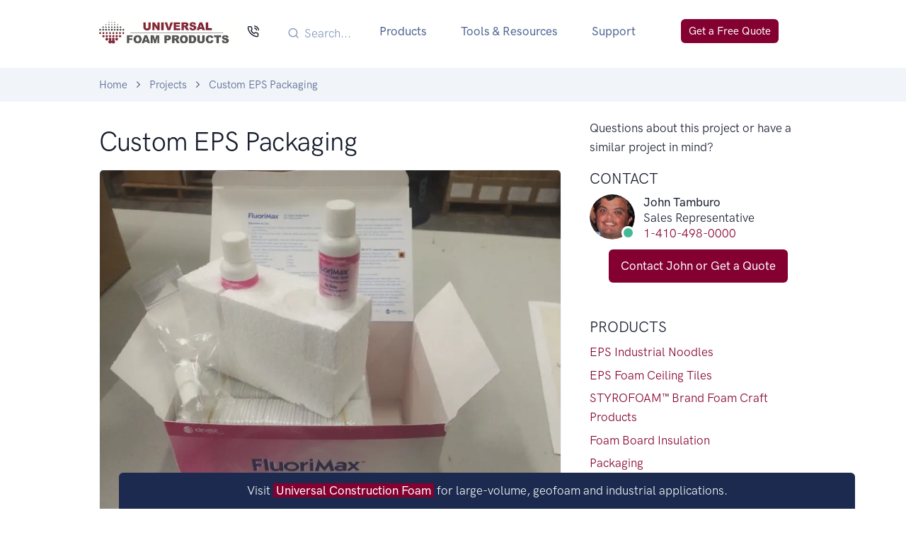

--- FILE ---
content_type: text/html; charset=utf-8
request_url: https://univfoam.com/projects/custom-eps-packaging/
body_size: 10264
content:
<!doctype html>
<html lang="en">

<head>
    
<meta charset="utf-8" />
<meta name="viewport" content="width=device-width, initial-scale=1, shrink-to-fit=no" />




<title>Custom EPS Packaging| Styrofoam, EPS &amp; Polystyrene blocks, sheets and shapes | Universal Foam Products</title>
<meta name="description" content="Fabricated .9 lb EPS packaging holds these plastic bottles securely in place. Using EPS, polyethylene, and polyurethane foams we ae able to help you develop a packaging solution for almost any product." />


<meta property="og:url" content="https://univfoam.com/projects/custom-eps-packaging/">
  <meta property="og:site_name" content="Universal Foam Products">
  <meta property="og:title" content="Custom EPS Packaging">
  <meta property="og:description" content="Fabricated .9 lb EPS packaging holds these plastic bottles securely in place. Using EPS, polyethylene, and polyurethane foams we ae able to help you develop a packaging solution for almost any product.">
  <meta property="og:locale" content="en_us">
  <meta property="og:type" content="article">
    <meta property="article:section" content="projects">
    <meta property="article:published_time" content="2016-08-29T00:00:00+00:00">
    <meta property="article:modified_time" content="2025-12-09T20:37:14-05:00">




 <link rel="canonical" href="https://univfoam.com/projects/custom-eps-packaging/" />  



<link async rel="stylesheet" href="/fonts/Feather/feather.css" media="print" onload="this.media='all'" />
<link async rel="stylesheet" href="/libs/@fancyapps/fancybox/dist/jquery.fancybox.min.css" media="print" onload="this.media='all'" />


<link async rel="stylesheet" href="/libs/flickity-fade/flickity-fade.css">
<link async rel="stylesheet" href="/libs/flickity/dist/flickity.min.css">



<link rel="stylesheet" href="https://vjs.zencdn.net/7.8.4/video-js.css" media="print" onload="this.media='all'">







<link rel="preload" href="/fonts/HK%20Grotesk%20Pro/HKGroteskPro-Medium.woff2" as="font" type="font/woff2" crossorigin="anonymous" />
<link rel="preload" href="/fonts/HK%20Grotesk%20Pro/HKGroteskPro-Regular.woff2" as="font" type="font/woff2" crossorigin="anonymous" />

<link rel="stylesheet" href="/css/theme.min.css" />



<link rel="icon" type="image/svg+xml" href="/brand/favicon.svg" />
<link rel="icon" type="image/png" href="/brand/favicon.png" />


<link rel="stylesheet" href="/css/extra.css" />
<link rel="stylesheet" media="print" onload="this.media='all'" href="/css/geosuggest.css" />

<link rel="alternate" hreflang="x-default" href="https://univfoam.com/projects/custom-eps-packaging/" />
<link rel="alternate" hreflang="en" href="https://univfoam.com/projects/custom-eps-packaging/" />


<script>(function(w,d,s,l,i){w[l]=w[l]||[];w[l].push({'gtm.start':
  new Date().getTime(),event:'gtm.js'});var f=d.getElementsByTagName(s)[0],
  j=d.createElement(s),dl=l!='dataLayer'?'&l='+l:'';j.async=true;j.src=
  'https://www.googletagmanager.com/gtm.js?id='+i+dl;f.parentNode.insertBefore(j,f);
  })(window,document,'script','dataLayer','GTM-WTQ633Z');</script>


 


</head>

<body>
    
    
        <noscript><iframe src="https://www.googletagmanager.com/ns.html?id=GTM-WTQ633Z"
        height="0" width="0" style="display:none;visibility:hidden"></iframe></noscript>
    

    
    

    
    

<nav class="navbar navbar-expand-lg position-fixed top-0 left-0 right-0 navbar-light bg-white">
  <div class="container">
    
    <a class="navbar-brand" href="/index.html">
      <img src="/brand/universal-foam-logo.webp" class="navbar-brand-img" alt="Universal Foam Products Logo"
        width="1724" height="335" />
    </a>

    
    <div class="d-flex">
      <a class="btn border-0 bg-transparent" href="tel:4104980000" type="button" aria-label="Call us" title="Call us at 410-498-0000">
        <span class="fe fe-phone-call"></span>
      </a>
      
      <button class="navbar-toggler" type="button" data-toggle="collapse" data-target="#navbarCollapse"
        aria-controls="navbarCollapse" aria-expanded="true" aria-label="Toggle navigation">
        <span class="navbar-toggler-icon"></span>
      </button>

    </div>

    
    <div class="collapse navbar-collapse" id="navbarCollapse">

      <button class="navbar-toggler" type="button" data-toggle="collapse" data-target="#navbarCollapse"
        aria-controls="navbarCollapse" aria-expanded="true" aria-label="Toggle navigation">
        <i class="fe fe-x"></i>
      </button>

      
      <ul class="navbar-nav ml-auto">
        <li class="nav-item"><script src="/js/autocompleter/autocomplete.js"></script>

<script>
  document.addEventListener("DOMContentLoaded", function () {
    
    var choices= [
      
        
      
        
      
        
      
        
      
        
      
        
      
        
      
        
      
        
      
        
      
        
      
        
      
        
      
        
      
        
      
        
      
        
      
        
      
        
      
        
      
        
      
        
      
        
      
        
      
        
      
        
      
        
      
        
          { label: 'STYROFOAM™ Brand Foam', value: '\/products\/styrofoam\/', group: 'Products', content: '[styrofoam™ brand foam]' },
          
          { label: 'STYROFOAM™ Brand Foam Craft Products', value: '\/products\/styrofoam\/styrofoam-brand-foam-craft-products\/', group: 'Products', content: '[styrofoam™ brand foam craft products]' },
          
        
      
        
      
        
      
        
      
        
      
        
      
      
      
      
      
      
      
      
      
      
      
      
      
      
      
      
      
      
      
      
      
      
      
      
      
      
      
      
      
      
      
      
      
      
      
      
      
      
      
      
      
      
      
      
      
      
      
      
      
      
      
      
      
      
      
      
      
      
      
      
      
      
      
      
      
      
      
      
      
      
      
      
      
      
      
      
      
      
      
      
      
      
      
      
      
      
      
      
      
      
      
      
      
      
      
      
      
      
      
      
      
      
      
      
      
      
      
      
      
      
      
      
      
      
      
      
      
      
      
      
      
      
      
      
      
      
      
      
      
      
      
      
      
      
      
      
      
      
      
      
      
      
      
      
      
      
      
      
      
      
      
      
      
      
      
      
      
      
      
      
      
      
      
      
      
      
      
      
      
      
      
      
      
      
      
      
      
      
      
      
      
      
      
      
      
      
      
      
      
      
      
      
      
      
      
      
      
      
      
      
      
      
      
      
      
      
      
      
      
      
      
      
      
      
      
      
      
      
      
      
      
      
      
      
      
      
      
      
      
      
      
      
      
      
      
      
      
      
      
      
      
      
      
      
      
      
      
      
      
      
      
      
      
      
      
      
      
      
      
      
      
      
      
      
      
      
      
      
      
      
      
      
      
      
      
      
      
      
      
      
      
      
      
      
      
      
      
      
      
      
      
      
      
      
      
      
      
      
      
      
      
      
      
      
      
      
      
      
      
      
      
      
      
      
      
      
      
      
      
      
      
      
      
      
      
      
      
      
      
      
      
      
      
      
      
      
      
      
      
      
      
      
      
      
      
      
      
      
      
      
      
      
      
      
      
      
      
      
      
      
      
      
      
      
      
      
      
      
      
      
      
      
      
      
      
      
      
      
      
      
      
      
      
      
      
      
      
      
      
      
      
      
      
      
      
      
      
      
      
      
      
      
      
      
      
      
      
      
      
      
      
      
      
      
      
      
      
      
      
      
      
      
      
      
      
      
      
      
      
      
      
      
      
      
      
      
      
      
      
      
      
      
      
      
      
      
      
      
      
      
      
      
      
      
      
      
      
      
      
      
      
      
      
      
      
      
      
      
      
      
      
      
      
      
      
      
      
      
      
      
      
      
      
      
      
      
      
      
      
      
      
      
      
      
      
      
      
      
      
      
      
      
      
      
      
      
      
      
      
      
      
      
      
      
      
      
      
      
      
      
      
      
      
      
      
      
      
      
      
      
      
      
      
      
      
      
      
      
      
      
      
      
      
      
      
      
      
      
      
      
      
      
      
      
      
      
      
      
      
      
      
      
      
      
      
      
      
      
      
      
      
      
      
      
      
      
      
      
      
      
      
      
      
      
      
      
      
      
      
      
      
      
      
      
      
      
      
      
      
      
      
      
      
      
      
      
      
      
      
      
      
      
      
      
      
      
      
      
      
      
      
      
      
      
      
      
      
      
      
      
      
      
      
      
      
      
      
      
      
      
      
      
      
      
      
      
      
      
      
      
      
      
      
      
      
      
      
      
      
      
      
      
      
      
      
      
      
      
      
      
      
      
      
      
      
      
      
      
      
      
      
      
      
      
      
      
      
      
      
      
      
      
      
      
      
      
      
      
      
      
      
      
      
      
      
      
      
      
      
      
      
      
      
      
      
      
      
      
      
      
      
      
      
      
      
      
      
      
      
      
      
      
      
      
      
      
      
      
      
      
      
      
      
      
      
      
      
      
      
      
      
      
      
      
      
      
      
      
      
      
      
      
      
      
      
      
      
      
      
      
      
      
      
      
      
      
      
      
      
      
      
      
      
      
      
      
      
      
      
      
      
      
      
      
      
      
      
      
      
      
      
      
      
      
      
      
      
      
      
      
      
      
      
      
      
      
      
      
      
      
      
      
      
      
      
      
      
      
      
      
      
      
      
      
      
      
      
      
      
      
      
      
      
      
      
      
      
      
      
      
      
      
      
      
      
      
      
      
      
      
      
      
      
      
      
      
      
      
      
      
      
      
      
      
      
      
      
      
      
      
      
      
      
      
      
      
      
      
      
      
      
      
      
      
      
      
      
      
      
      
      
      
      
      
      
      
      
      
      
      
      
      
      
      
      
      
      
      
      
      
      
      
      
      
      
      
      
      
      
      
      
      
      
      
      
      
      
      
      
      
      
      
      
      
      
      
      
      
      
      
      
      
      
      
      
      
      
      
      
      
      
      
      
      
      
      
      
      
      
      
      
      
      
      
      
      
      
      
      
      
      
      
      
      
      
      
      
      
      
      
      
      
      
      
      
      
      
      
      
      
      
      
      
      
      
      
      
      
      
      
      
      
      
      
      
      
      
      
      
      
      
      
      
      
      
      
      
      
      
      
      
      
      
      
      
      
      
      
      
      
      
      
      
      
      
      
      
      
      
      
      
      
      
      
      
      
      
      
      
      
      
      
      
      
      
      
      
      
      
      
      
      
      
      
      
      
      
      
      
      
      
      
      
      
      
      
      
      
      
      
      
      
      
      
      
      
      
      
      
      
      
      
      
      
      
      
      
      
      
      
      
      
      
      
      
      
      
      
      
      
      
      
      
      
      
      
      
      
      
      
      
      
      
      
      
      
      
      
      
      
      
      
      
      
      
      
      
      
      
      
      
      
      
      
      
      
      
      
      
      
      
      
      
      
      
      
      
      
      
      
      
      
      
      
      
      
      
      
      
      
      
      
      
      
      
      
      
      
      
      
      
      
      
      
      
      
      
      
      
      
      
      
      
      
      
      
      
      
      
      
      
      
      
      
      
      
      
      
      
      
      
      
      
      
      
      
      
      
      
      
      
      
      
      
      
      
      
      
      
      
      
      
      
      
      
      
      
      
      
      
      
      
      
      
      
      
      
      
      
      
      
      
      
      
      
      
      
      
      
      
      
      
      
      
      
      
      
      
      
      
      
      
      
      
      
      
      
      
      
      
      
      
      
      
      
      
      
      
      
      
      
      
      
      
      
      
      
      
      
      
      
      
      
      
      
      
      
      
      
      
      
      
      
      
      
      
      
      
      
      
      
      
      
      
      
      
      
      
      
      
      
      
      
      
      
      
      
      
      
      
      
      
      
      
      
      
      
      
      
      
      
      
      
      
      
      
      
      
      
      
      
      
      
      
      
      
      
      
      
      
      
      
      
      
      
      
      
      
      
      
      
      
      
      
      
      
      
      
      
      
      
      
      
      
      
      
      
      
      
      
      
      
      
      
      
      
      
      
      
      
      
      
      
      
      
      
      
      
      
      
      
      
      
      
      
      
      
      
      
      
      
      
      
      
      
      
      
      
      
      
      
      
      
      
      
      
      
      
      
      
      
      
      
      
      
      
      
      
      
      
      
      
      
      
      
      
      
      
      
      
      
      
      
      
      
      
      
      
      
      
      
      
      
      
      
      
      
      
      
      
      
      
      
      
      
      
      
      
      
      
      
      
      
      
      
      
      
      
      
      
      
      
      
      
      
      
      
      
      
      
      
      
      
      
      
      
      
      
      
      
      
      
      
      
      
      
      
      
      
      
      
      
      
      
      
      
      
      
      
      
      
      
      
      
      
      
      
      
      
      
      
      
      
      
      
      
      
      
      
      
      
      
      
      
      
      
      
      
      
      
      
      
      
      
      
      
      
      
      
      
      
      
      
      
      
      
      
      
      
      
      
      
      
      
      
      
      
      
      
      
      
      
      
      
      
      
      
      
      
      
      
      
      
      
      
      
      
      
      
      
      
      
      
      
      
      
      
      
      
      
      
      
      
      
      
      
      
      
      
      
      
      
      
      
      
      
      
      
      
      
      
      
      
      
      
      
      
      
      
      
      
      
      
      
      
      
      
      
      
      
      
      
      
      
      
      
      
      
      
      
      
      
      
      
      
      
      
      
      
      
      
      
      
      
      
      
      
      
      
      
      
      
      
      
      
      
      
      
      
      
      
      
      
      
      
      
      
      
      
      
      
      
      
      
      
      
      
      
      
      
      
      
      
      
      
      
      
      
      
      
      
      
      
      
      
      
      
      
      
      
      
      
      
      
      
      
      
      
      
      
      
      
      
      
      
      
      
      
      
      
      
      
      
      
      
      
      
      
      
      
      
      
      
      
      
      
      
      
      
      
      
      
      
      
      
      
      
      
      
      
      
      
      
      
      
      
      
      
      
      
      
      
      
      
      
      
      
      
      
      
      
      
      
      
      
      
      
      
      
      
      
      
      
      
      
      
      
      
      
      
      
      
      
      
      
      
      
      
      
      
      
      
      
      
      
      
      
      
      
      
      
      
      
      
      
      
      
      
      
      
      
      
      
      
      
      
      
      
      
      
      
      
      
      
      
      
      
      
      
      
      
      
      
      
      
      
      
      
      
      
      
      
      
      
      
      
      
      
      
      
      
      
      
      
      
      
      
      
      
      
      
      
      
      
      
      
      
      
      
      
      
      
      
      
      
      
      
      
      
      
      
      
      
      
      
      
      
      
      
      
      
      
      
      
      
      
      
      
      
      
      
      
      
      
      
      
      
      
      
      
      
      
      
      
      
      
      
      
      
      
      
      
      
      
      
      
      
      
      
      
      
      
      
      
      
      
      
      
      
      
      
      
      
      
      
      
      
      
      
      
      
      
      
      
      
      
      
      
      
      
      
      
      
      
      
      
      
      
      
      
      
      
      
      
      
      
      
      
      
      
      
      
      
      
      
      
      
      
      
      
      
      
      
      
      
      
      
      
      
      
      
      
      
      
      
      
      
      
      
      
      
      
      
      
      
      
      
      
      
      
      
      
      
      
      
      
      
      
      
      
      
      
      
      
      
      
      
      
      
      
      
      
      
      
      
      
      
      
      
      
      
      
      
      
      
      
      
      
      
      
      
      
      
      
      
      
      
      
      
      
      
      
      
      
      
      
      
      
      
      
      
      
      
      
      
      
      
      
      
      
      
      
      
      
      
      
      
      
      
      
      
      
      
      
      
      
      
      
      
      
      
      
      
      
      
      
      
      
      
      
      
      
      
      
      
      
      
      
      
      
      
      
      
      
      
      
      
      
      
      
      
      
      
      
      
      
      
      
      
      
      
      
      
      
      
      
      
      
      
      
      
      
      
      
      
      
      
      
      
      
      
      
      
      
      
    ];

    fetch("/search.json", { headers: { "Content-Type": "application/json; charset=utf-8" }})
      .then(function (res){return res.json()}) 
      .then(function (response) {
        choices = response;
      })
      .catch(function (err) {
        console.log("WARNING: Search Index not loaded")
        
        alert("sorry, s search")
      });

    autocomplete({
      minLength: 1,
      emptyMsg: 'No pages found',
      debounceWaitMs: 200,
      preventSubmit: true,
      render: function (item, currentValue) {
        var div = document.createElement("div");
        div.textContent = item.label;
        div.class = 'item nav-item';
        return div;
      },
      
      
      
      
      
      className: 'autocomplete-custom rounded shadow',
      
      
      
      input: document.getElementById("searchinput"),
      fetch: function (text, update) {
        
        
        

        text = text.toLowerCase();

        const matches = []

        for(let i = 0; i < choices.length; i++) {
          const page = choices[i];

          if (page.label.toLowerCase().includes(text)) matches.push({ rank: page.group == 'products' ? 0 : 2, page: page })
          else if (page.content.toLowerCase().includes(text)) matches.push({ rank: page.group == 'products' ? 1 : 3, page: page })

          if (matches.length >= 20) break;
        }

        const suggestions = matches
                              .sort(function(a,b) {
                                
                                return a.rank < b.rank ? -1 : b.rank < a.rank ? 1 : a.label <= b.label ? -1 : 1
                              })
                              .map(function(match) {
                                return match.page
                              })

        update(suggestions);
      },
      onSelect: function (item) {
        document.location = item.uri;
      }
    });
  
  });

</script>


<form class="form-inline my-2 my-lg-0">
  <div class="input-group input-group" data-children-count="1">

    
    <div class="input-group-prepend">
      <span class="input-group-text border-0 pr-1" data-children-count="0">
        <i class="fe fe-search"></i>
      </span>
    </div>

    
    <input id="searchinput" type="text" class="form-control form-control-sm border-0 px-1" aria-label="Search..." placeholder="Search...">

  </div>
</form>

</li>

        <li class="nav-item dropdown">
          <a class="nav-link dropdown-toggle" id="navbarPagesProducts" data-toggle="dropdown" href="#"
            aria-haspopup="true" aria-expanded="false">
            Products
          </a>
          <div class="dropdown-menu dropdown-menu-xl" aria-labelledby="navbarPages">
            <div class="row no-gutters">
              <hr/>
              <div class="col-12 card-columns">
                
                    
                      <div class="mb-5 w-100" style="display: inline-block">
                        <div class="h5 text-uppercase text-muted">Applications</div>
                          
                          <a class="dropdown-item ml-0 p-0 my-1" title="durable, lightweight, and cost-effective packaging solutions" href="/products/packaging">Packaging
                            
                          </a>
                          
                          <a class="dropdown-item ml-0 p-0 my-1" title="protective packaging for shipping and storage" href="/carton-liner">Carton Liners
                            
                          </a>
                          
                          <a class="dropdown-item ml-0 p-0 my-1" title="insulated packaging for food and beverages" href="/products/cooler/">Coolers &amp; Bottle Shippers
                            
                          </a>
                          
                          <a class="dropdown-item ml-0 p-0 my-1" title="eps industrial noodles for packaging and cushioning" href="/products/eps-industrial-noodles">EPS Packaging Noodles
                            
                          </a>
                          
                          <a class="dropdown-item ml-0 p-0 my-1" title="durable flotation solutions for marine applications" href="/products/flotation">Marine &amp; Dock Flotation
                            
                          </a>
                          
                          <a class="dropdown-item ml-0 p-0 my-1" title="lightweight and buoyant blocks for boat construction" href="/eps/can-i-use-styrofoam-for-boat-blocks">Boat Blocks
                            
                          </a>
                          
                          <a class="dropdown-item ml-0 p-0 my-1" title="creative and eye-catching sculptures and displays" href="/categories/sculptures/">Sculptures and Displays
                            
                          </a>
                          
                          <a class="dropdown-item ml-0 p-0 my-1" title="comfortable and durable seating for stadiums and arenas" href="/products/stadium-seating">Stadium Seating
                            
                          </a>
                          
                          <a class="dropdown-item ml-0 p-0 my-1" title="high-quality sets and props for theater productions" href="/products/sets-props">Theatrical Sets &amp; Props
                            
                          </a>
                          
                          <a class="dropdown-item ml-0 p-0 my-1" title="customizable letters and numbers for various applications" href="/categories/letters--numbers">Letters &amp; Numbers
                            
                          </a>
                          
                      </div>
                      
                      <div class="mb-5 w-100" style="display: inline-block">
                        <div class="h5 text-uppercase text-muted">Shapes</div>
                          
                          <a class="dropdown-item ml-0 p-0 my-1" title="durable sheets and blocks for construction and insulation" href="/products/eps-sheets-blocks">EPS Sheets &amp; Blocks
                            
                          </a>
                          
                          <a class="dropdown-item ml-0 p-0 my-1" title="lightweight and versatile beads for various applications" href="/polystyrene-or-styrofoam-beads">EPS Puffed Beads
                            
                          </a>
                          
                      </div>
                      
                      <div class="mb-5 w-100" style="display: inline-block">
                        <div class="h5 text-uppercase text-muted">Materials</div>
                          
                          <a class="dropdown-item ml-0 p-0 my-1" title="versatile and lightweight material for insulation and packaging" href="/categories/eps">Expanded Polystyrene (EPS)
                            
                          </a>
                          
                          <a class="dropdown-item ml-0 p-0 my-1" title="flexible and cushioning foams for various uses" href="/products/flexible-foams">Flexible Foams
                            
                          </a>
                          
                          <a class="dropdown-item ml-0 p-0 my-1" title="high-quality foam for craft and DIY projects" href="/products/styrofoam/styrofoam-brand-foam-craft-products">Styrofoam™ Brand Foam
                            
                          </a>
                          
                      </div>
                      
                      <div class="mb-5 w-100" style="display: inline-block">
                        <div class="h5 text-uppercase text-muted">Custom Solutions</div>
                          
                          <a class="dropdown-item ml-0 p-0 my-1" title="Click to go to https://universalconstructionfoam.com" href="https://universalconstructionfoam.com">Construction &amp; Industrial
                            
                            <img loading='lazy' class="mr-1 pb-1" style="width: 1.0em;" src="/icons/external-link.svg" alt="Past Projects Icon" />
                            
                          </a>
                          
                          <a class="dropdown-item ml-0 p-0 my-1" title="precision cutting and shaping capabilities with CNC technology" href="/products/cnc-capabilities/">CNC Capabilities
                            
                          </a>
                          
                          <a class="dropdown-item ml-0 p-0 my-1" title="versatile blocks for sculpting and artistic projects" href="/categories/sculptures/">Sculpting Blocks
                            
                          </a>
                          
                      </div>
                      
                      <div class="mb-5 w-100" style="display: inline-block">
                        <div class="h5 text-uppercase text-muted">Specialty</div>
                          
                          <a class="dropdown-item ml-0 p-0 my-1" title="giant EPS snowflakes for holiday decorations and events" href="/projects/giant-eps-snowflakes">Snowflakes
                            
                          </a>
                          
                          <a class="dropdown-item ml-0 p-0 my-1" title="lightweight and portable pitching mounds for baseball and softball" href="/eps/a-lightweight-alternative-to-the-pitching-mound-eps-foam-scores-at-the-ballgame">Pitching Mounds
                            
                          </a>
                          
                          <a class="dropdown-item ml-0 p-0 my-1" title="durable and water-resistant trays for hydroponic gardening" href="/projects/eps-foam-trays-for-hydroponic-and-aquaponic-gardening">Hydroponic Trays
                            
                          </a>
                          
                          <a class="dropdown-item ml-0 p-0 my-1" title="comfortable and supportive bales for chiropractic treatment of horses" href="/projects/veterinary-chiropractic-bales">Chiropractic Horse Bales
                            
                          </a>
                          
                      </div>
                      
              </div>
              <div class="h4">
                <hr class="mt-0">
                Visit <a href="https://universalconstructionfoam.com/" target="_blank">Universal Construction Foam</a> for construction and industrial foam applications including geofoam, insulation, and custom architectural forms.
              </div>
            </div>
          </div>
        </li>

        <li class="nav-item dropdown">
          <a class="nav-link dropdown-toggle" id="navbarPagesTools" data-toggle="dropdown" href="#" aria-haspopup="true"
            aria-expanded="false">
            Tools & Resources
          </a>
          <div class="dropdown-menu dropdown-menu-xl" aria-labelledby="navbarPages">
            <div class="row no-gutters">
              <div class="col-12 card-columns">
                <div class="mb-5 w-100" style="display: inline-block">
                  <div class="h5 text-uppercase text-muted">Resources</div>
                  <a class="dropdown-item ml-0 p-0 my-1" href="/related-sites/coatings-and-adhesives">Coatings and
                    Adhesives<span class="nav-arrow fa fa-angle-right"></span></a>
                  <a class="dropdown-item ml-0 p-0 my-1" href="/adhesives">Adhesives</a>
                  <a class="dropdown-item ml-0 p-0 my-1" href="/coatings">Coatings</a>
                  <a class="dropdown-item ml-0 p-0 my-1" href="/related-sites/foam-cutting-tools">Foam Cutting
                    Tools</a>
                  <a class="dropdown-item ml-0 p-0 my-1" href="/how-to-cut-geofoam">How to Cut Geofoam</a>
                  <a class="dropdown-item ml-0 p-0 my-1" href="/how-to-order">Get A Free Quote!</a>
                </div>
                <div class="mb-5 w-100" style="display: inline-block">
                  <div class="h5 text-uppercase text-muted">Calculators</div>
                  <a class="dropdown-item ml-0 p-0 my-1" href="/calculators/carton-liners">Carton Liner
                    Calculator</a>
                  <a class="dropdown-item ml-0 p-0 my-1"
                    href="/calculators/floatation-calculator">Floatation Calculator</a>
                    
                  
                </div>
                

                <div class="mb-5 w-100" style="display: inline-block">
                  <div class="h5 text-uppercase text-muted">Related Sites</div>
                  <a class="dropdown-item ml-0 p-0 my-1" href="/related-sites/sculptors">Sculptors</a>
                  <a class="dropdown-item ml-0 p-0 my-1" href="/related-sites/theater-supplies">Theater
                    Supplies</a>
                </div>
                <div class="mb-5 w-100" style="display: inline-block">
                  <div class="h5 text-uppercase text-muted">Learning Center</div>
                  <a class="dropdown-item ml-0 p-0 my-1" href="/eps-data-sheet">EPS Data Sheet</a>
                  <a class="dropdown-item ml-0 p-0 my-1" href="/learning-center/eps-process">EPS Process</a>
                  <a class="dropdown-item ml-0 p-0 my-1" href="/learning-center/eps-history">EPS History</a>
                  <a class="dropdown-item ml-0 p-0 my-1" href="/learning-center/eps-r-values">EPS R-Values</a>
                  <a class="dropdown-item ml-0 p-0 my-1" href="/styrofoam-recycling">Styrofoam Recycling</a>
                </div>
              </div>
            </div>
            <div>
              
              <div class="h4 m-0">
                Explore Client Projects:
              </div>
              <div class="row no-gutters pr-4" style="max-width: 100%;">
                <div class="col-6 col-lg-3 p-4">
                  <a href="/projects/display-molds-using-foam-spheres">
                    <img loading="lazy" src="/projects/display-molds-using-foam-spheres/images/foam-display-molds-1.webp" alt="Client Projects" style="max-width: 100%; aspect-ratio: 1/1; object-fit: cover; border-radius: 8px;" />
                  </a>
                </div>
                <div class="col-6 col-lg-3 p-4">
                  <a href="/projects/carving-eps-foam">
                    <img loading="lazy" src="/projects/carving-eps-foam/images/02-eps-custom-carved-pumpkins.webp" alt="Client Projects" style="max-width: 100%; aspect-ratio: 1/1; object-fit: cover; border-radius: 8px;" />
                  </a>
                </div>
                <div class="col-6 col-lg-3 p-4">
                  <a href="/projects/indoor-eps-foam-pitching-mound">
                    <img loading="lazy" src="/projects/indoor-eps-foam-pitching-mound/images/pitching-mound---rake-baseball-academy-3.webp" alt="Client Projects" style="max-width: 100%; aspect-ratio: 1/1; object-fit: cover; border-radius: 8px;" />
                  </a>
                </div>
                <div class="col-6 col-lg-3 p-4">
                  <a href="/projects/giant-snowflake-props">
                    <img loading="lazy" src="/projects/giant-snowflake-props/images/giant-snowflakes-props.webp" alt="Client Projects" style="max-width: 100%; aspect-ratio: 1/1; object-fit: cover; border-radius: 8px;" />
                  </a>
                </div>

                <div class="col-6 col-lg-3 p-4">
                  <a href="/projects/jumbo-eps-foam-letters">
                    <img loading="lazy" src="/projects/jumbo-eps-foam-letters/images/jumbo-eps-foam-letters-1024x768.webp" alt="Client Projects" style="max-width: 100%; aspect-ratio: 1/1; object-fit: cover; border-radius: 8px;" />
                  </a>
                </div>
                <div class="col-6 col-lg-3 p-4">
                  <a href="/projects/large-buoy-foam-ball-prop">
                    <img loading="lazy" src="/projects/large-buoy-foam-ball-prop/images/foam-buoy-prop-close-up.webp" alt="Client Projects" style="max-width: 100%; aspect-ratio: 1/1; object-fit: cover; border-radius: 8px;" />
                  </a>
                </div>
                <div class="col-6 col-lg-3 p-4">
                  <a href="/projects/large-eps-spider-man-sculpture">
                    <img loading="lazy" src="/projects/large-eps-spider-man-sculpture/images/spiderman-2.webp" alt="Client Projects" style="max-width: 100%; aspect-ratio: 1/1; object-fit: cover; border-radius: 8px;" />
                  </a>
                </div>
                <div class="col-6 col-lg-3 p-4">
                  <a href="/projects/large-logo-created-using-styrofoam">
                    <img loading="lazy" src="/projects/large-logo-created-using-styrofoam/images/large-logo-created-using-styrofoam-1024x767.webp" alt="Client Projects" style="max-width: 100%; aspect-ratio: 1/1; object-fit: cover; border-radius: 8px;" />
                  </a>
                </div>
              </div>

            </div>
          </div>
          
        </li>

        <li class="nav-item dropdown">
          <a class="nav-link dropdown-toggle" id="navbarDocumentation" data-toggle="dropdown" href="#"
            aria-haspopup="true" aria-expanded="false">
            Support
          </a>
          <div class="dropdown-menu dropdown-menu-md" aria-labelledby="navbarDocumentation">
            <div class="list-group list-group-flush">
              <a class="list-group-item" href="/how-to-order">
                
                <div class="icon icon-sm text-primary">
                  <svg width="24" height="24" viewBox="0 0 24 24" xmlns="http://www.w3.org/2000/svg"><g fill="none" fill-rule="evenodd"><path d="M0 0h24v24H0z"/><path d="M8 3v.5A1.5 1.5 0 009.5 5h5A1.5 1.5 0 0016 3.5V3h2a2 2 0 012 2v16a2 2 0 01-2 2H6a2 2 0 01-2-2V5a2 2 0 012-2h2z" fill="#335EEA" opacity=".3"/><path d="M11 2a1 1 0 012 0h1.5a.5.5 0 01.5.5v1a.5.5 0 01-.5.5h-5a.5.5 0 01-.5-.5v-1a.5.5 0 01.5-.5H11z" fill="#335EEA"/><rect fill="#335EEA" opacity=".3" x="7" y="10" width="5" height="2" rx="1"/><rect fill="#335EEA" opacity=".3" x="7" y="14" width="9" height="2" rx="1"/></g></svg>
                </div>
                
                <div class="ml-4">
                  
                  <div class="h5 mb-0" class="font-weight-bold text-uppercase text-primary mb-0">
                    Contact Us
                  </div>
                  
                  <p class="font-size-sm text-gray-700 mb-0">
                    Get a quote or ask a question
                  </p>
                </div>
              </a>
              <a class="list-group-item" href="/about-us">
                
                <div class="icon icon-sm text-primary">
                  <svg width="24" height="24" viewBox="0 0 24 24" xmlns="http://www.w3.org/2000/svg"><g fill="none" fill-rule="evenodd"><path d="M0 0h24v24H0z"/><rect fill="#335EEA" x="4" y="4" width="7" height="7" rx="1.5"/><path d="M5.5 13h4a1.5 1.5 0 011.5 1.5v4A1.5 1.5 0 019.5 20h-4A1.5 1.5 0 014 18.5v-4A1.5 1.5 0 015.5 13zm9-9h4A1.5 1.5 0 0120 5.5v4a1.5 1.5 0 01-1.5 1.5h-4A1.5 1.5 0 0113 9.5v-4A1.5 1.5 0 0114.5 4zm0 9h4a1.5 1.5 0 011.5 1.5v4a1.5 1.5 0 01-1.5 1.5h-4a1.5 1.5 0 01-1.5-1.5v-4a1.5 1.5 0 011.5-1.5z" fill="#335EEA" opacity=".3"/></g></svg>
                </div>
                
                <div class="ml-4">
                  
                  <div class="h4 mb-0" class="font-weight-bold text-uppercase text-primary mb-0">
                    About Us
                  </div>
                  
                  <p class="font-size-sm text-gray-700 mb-0">
                    Read more about our company
                  </p>
                </div>
              </a>
              <div class="h5 mt-5">
                <a href="/customer-support/ordering">Ordering<span class="nav-arrow fa fa-angle-right"></span></a>
              </div>
              <div class="h5">
                <a href="/customer-support/our-guarantee">Our Guarantee<span
                    class="nav-arrow fa fa-angle-right"></span></a>
              </div>
              <div class="h5">
                <a href="/customer-support/privacy-policy">Privacy Policy<span
                    class="nav-arrow fa fa-angle-right"></span></a>
              </div>
              <div class="h5">
                <a href="/customer-support/shipping">Shipping<span class="nav-arrow fa fa-angle-right"></span></a>
              </div>
              <div class="h5">
                <a href="/customer-support/testimonials">Testimonials<span
                    class="nav-arrow fa fa-angle-right"></span></a>
              </div>
            </div>
          </div>
        </li>

        <li class="nav-item order-first order-lg-last mt-5 mt-md-1 mx-7">
          <a class="nobr navbar-btn btn btn-xs btn-primary lift ml-auto" href="/how-to-order">
            Get a Free Quote
          </a>
        </li>
      </ul>
    </div>
  </div>
</nav>


    <div class="pt-11">
<nav class="bg-gray-200 mb-5">
  <div class="container">
    <div class="row align-items-center">
      <div class="col-12">
        <ol class="breadcrumb breadcrumb-scroll">
  
  
    
  
    
  

  
    <li class="breadcrumb-item">
      <a class="text-gray-700" href="/">Home</a>
    </li>
  

  

  
    <li class="breadcrumb-item ">
      <a class="text-gray-700" href="/projects/">Projects</a>
    </li>
  

  

  
    <li class="breadcrumb-item active">
      <a class="text-gray-700" href="/projects/custom-eps-packaging/">Custom EPS Packaging</a>
    </li>
  

</ol>


      </div>
    </div>
  </div>
</nav>

<div class="container">
  <div class="row">
    <div class="col-12 col-md-8 col-lg-8 order-md-2">
      <section id="main">
        <h1 id="title" class="mt-2" >Custom EPS Packaging</h1>
        <div>

          <article id="content">
            
               



<figure>
  <a href="/projects/custom-eps-packaging/images/custom-eps-packaging1-1024x768.webp" data-fancybox="images" data-caption="images/custom-eps-packaging1-1024x768.webp" data-width="1024">
    




<img
  
    
      alt="Custom Eps Packaging1 1024x768"
    
      class="w-100 img-fluid border rounded"
    
      style="border-color: #666"
    
  
  
  loading="lazy"
  
  
  srcset='/projects/custom-eps-packaging/images/custom-eps-packaging1-1024x768_hu99fb065afb290ce6b026581c83bc327d_164604_480x0_resize_q75_h2_box_2.webp 480w, /projects/custom-eps-packaging/images/custom-eps-packaging1-1024x768_hu99fb065afb290ce6b026581c83bc327d_164604_960x0_resize_q75_h2_box_2.webp 960w'
  
  width="1024"
/>
  </a>
  <figcaption>Custom Eps Packaging1 1024x768</figcaption>
</figure>
            

            <div class="paragraph">





    
        
        
        
        
    

    
        
        
        
        
    

    
        
        
        
        
    

    
        
        
        
        
    

    
        
        
        
        
    

    
        
        
        
        
    

    
        
        
        
        
    

    
        
        
        
        
    

    
        
        
        
        
    

    
        
        
        
        
    

    
        
        
        
        
    

    
        
        
        
        
    

    
        
        
        
        
    

    
        
        
        
        
    

    
        
        
        
        
    

    
        
        
        
        
    

    
        
        
        
        
    

    
        
        
        
        
            
            
            
            
            
        
    


<br/>Fabricated .9 lb EPS packaging holds these plastic bottles securely in place. The bottom half of the EPS insert is solid and the top part is cutout to hold the bottles. The slotted sides keep tension on the bottles but still allow for easy removal. Universal <a class='autolink' href='/'> Foam</a> Products provides custom packaging solutions for hundreds of different applications in a variety of industries. Using EPS, polyethylene, and polyurethane <a class='autolink' href='/'> Foam</a>s we ae able to help you develop a packaging solution for almost any product.<br/>
</div>


            
  


          </article>

          
<div class="my-4">
  <h2 class="h3">SHARE</h2>

<div class="d-flex a2a_kit a2a_kit_size_32 a2a_default_style" data-a2a-icon-color="#999">
  
  <a class="a2a_button_linkedin"></a>
  <a class="a2a_button_facebook"></a>
  <a class="a2a_button_pinterest"></a>
  <a class="a2a_button_email"></a>
  <a class="a2a_button_copy_link"></a>
</div>
<script async src="https://static.addtoany.com/menu/page.js"></script>
</div>




          <div id="gallery2">
            
               



<figure>
  <a href="/projects/custom-eps-packaging/images/custom-eps-packaging2.webp" data-fancybox="images" data-caption="images/custom-eps-packaging2.webp" data-width="1600">
    




<img
  
    
      alt="Custom Eps Packaging2"
    
      class="w-100 img-fluid border rounded"
    
      style="border-color: #666"
    
  
  
  loading="lazy"
  
  
  srcset='/projects/custom-eps-packaging/images/custom-eps-packaging2_huf8922d16c7e709ba1300ed87901f63b1_403864_480x0_resize_q75_h2_box_2.webp 480w, /projects/custom-eps-packaging/images/custom-eps-packaging2_huf8922d16c7e709ba1300ed87901f63b1_403864_960x0_resize_q75_h2_box_2.webp 960w, /projects/custom-eps-packaging/images/custom-eps-packaging2_huf8922d16c7e709ba1300ed87901f63b1_403864_1600x0_resize_q75_h2_box_2.webp 1600w'
  
  width="1600"
/>
  </a>
  <figcaption>Custom Eps Packaging2</figcaption>
</figure>
            
          </div>

          








<h2 class="mt-8">Customer Projects</h2>

<div class="row">
    
      <div class="col-12 col-lg-6 d-flex mb-5">
      

<a  href="/projects/custom-eps-foam-packaging/" class="card mb-6 mb-xl-0 shadow-lg lift lift-lg overflow-hidden">
  
    
    <div class="card-img-top">
      
      
      <img nopin="nopin" class="img-fluid h-100" src="/projects/custom-eps-foam-packaging/images/custom-eps-foam-boxes_hu63df9ad9576668115ae4e9380b3bc618_86468_480x360_fill_q75_h2_box_smart1_2.webp" alt="Custom EPS Foam Packaging" width="480" height="360" />
    </div>
  

  
  <div class="position-relative">
    <div class="shape shape-fluid-x shape-bottom text-white">
      <svg viewBox="0 0 2880 48" fill="none" xmlns="http://www.w3.org/2000/svg"><path d="M0 48h2880V0h-720C1442.5 52 720 0 720 0H0v48z" fill="currentColor"/></svg>
    </div>
  </div>

  
  <div class="card-body">

    <h3>Custom EPS Foam Packaging</h3>
    
  </div>
    
  <div class="card-meta mt-auto">
    <hr class="card-meta-divider">

    
    
    <div class="h6 text-uppercase mr-2 mb-0">
      Customer Projects
    </div>
    
    
  </div>
</a>
      </div>
    
      <div class="col-12 col-lg-6 d-flex mb-5">
      

<a  href="/projects/custom-cut-eps-foam-packaging/" class="card mb-6 mb-xl-0 shadow-lg lift lift-lg overflow-hidden">
  
    
    <div class="card-img-top">
      
      
      <img nopin="nopin" class="img-fluid h-100" src="/projects/custom-cut-eps-foam-packaging/images/custom-cut-eps-foam-packaging-1024x768_huc998fe5aef3d009f1b131cffa94f017a_138914_480x360_fill_q75_h2_box_smart1_2.webp" alt="Custom Cut EPS Foam Packaging" width="480" height="360" />
    </div>
  

  
  <div class="position-relative">
    <div class="shape shape-fluid-x shape-bottom text-white">
      <svg viewBox="0 0 2880 48" fill="none" xmlns="http://www.w3.org/2000/svg"><path d="M0 48h2880V0h-720C1442.5 52 720 0 720 0H0v48z" fill="currentColor"/></svg>
    </div>
  </div>

  
  <div class="card-body">

    <h3>Custom Cut EPS Foam Packaging</h3>
    
  </div>
    
  <div class="card-meta mt-auto">
    <hr class="card-meta-divider">

    
    
    <div class="h6 text-uppercase mr-2 mb-0">
      Customer Projects
    </div>
    
    
  </div>
</a>
      </div>
    
      <div class="col-12 col-lg-6 d-flex mb-5">
      

<a  href="/projects/pre-cut-eps-foam-custom-packaging/" class="card mb-6 mb-xl-0 shadow-lg lift lift-lg overflow-hidden">
  
    
    <div class="card-img-top">
      
      
      <img nopin="nopin" class="img-fluid h-100" src="/projects/pre-cut-eps-foam-custom-packaging/images/pre-cut-eps-foam-packaging-1024x768_hue6f1db662d442404db305a6c17ef0d9a_393956_480x360_fill_q75_h2_box_smart1_2.webp" alt="Pre-Cut EPS Foam Custom Packaging" width="480" height="360" />
    </div>
  

  
  <div class="position-relative">
    <div class="shape shape-fluid-x shape-bottom text-white">
      <svg viewBox="0 0 2880 48" fill="none" xmlns="http://www.w3.org/2000/svg"><path d="M0 48h2880V0h-720C1442.5 52 720 0 720 0H0v48z" fill="currentColor"/></svg>
    </div>
  </div>

  
  <div class="card-body">

    <h3>Pre-Cut EPS Foam Custom Packaging</h3>
    
  </div>
    
  <div class="card-meta mt-auto">
    <hr class="card-meta-divider">

    
    
    <div class="h6 text-uppercase mr-2 mb-0">
      Customer Projects
    </div>
    
    
  </div>
</a>
      </div>
    
      <div class="col-12 col-lg-6 d-flex mb-5">
      

<a  href="/projects/eps-foam-packaging-for-jars-bottles/" class="card mb-6 mb-xl-0 shadow-lg lift lift-lg overflow-hidden">
  
    
    <div class="card-img-top">
      
      
      <img nopin="nopin" class="img-fluid h-100" src="/projects/eps-foam-packaging-for-jars-bottles/images/eps-foam-packaging-for-jars-bottles_hu453a31ec2bc6ac955785b6486655e28c_266692_480x360_fill_q75_h2_box_smart1_2.webp" alt="EPS Foam Packaging for Jars &amp; Bottles" width="480" height="360" />
    </div>
  

  
  <div class="position-relative">
    <div class="shape shape-fluid-x shape-bottom text-white">
      <svg viewBox="0 0 2880 48" fill="none" xmlns="http://www.w3.org/2000/svg"><path d="M0 48h2880V0h-720C1442.5 52 720 0 720 0H0v48z" fill="currentColor"/></svg>
    </div>
  </div>

  
  <div class="card-body">

    <h3>EPS Foam Packaging for Jars &amp; Bottles</h3>
    
  </div>
    
  <div class="card-meta mt-auto">
    <hr class="card-meta-divider">

    
    
    <div class="h6 text-uppercase mr-2 mb-0">
      Customer Projects
    </div>
    
    
  </div>
</a>
      </div>
    
</div>




        </div>
      </section>
    </div>

    <div class="col-12 col-md-4 order-md-2 sidebar">

      

<div class='contact-block'>
  <p>Questions about this project or have a similar project in mind?</p>
  <h2 class='h3'>CONTACT</h2>
  <div style="display: flex">
    
    <div class="mr-3 avatar avatar-online avatar-xl">
      <img nopin="nopin" loading='lazy' src="/images/team/john-tamburo.jpg" alt="John Tamburo" class="avatar-img rounded-circle">
    </div>
    
    <div style="line-height: 1.3">
      <div><strong>John Tamburo</strong></div>
      <div>Sales Representative</div>
      <div><a href="tel:1-410-498-0000">1-410-498-0000</a></div>
    </div>
  </div>
  <center><a class="mx-auto btn btn-primary btn-sm lift mt-3 mb-5" href="/how-to-order?sales_rep=John%20Tamburo">Contact John or Get a Quote</a></center>
</div>

      



  <h2 class='h3 mt-5'>PRODUCTS</h2>
  <ul class="list">
    
    <li class="list-item"><a href="/products/eps-industrial-noodles/">EPS Industrial Noodles</a></li>
    
    <li class="list-item"><a href="/products/eps-foam-ceiling-tiles/">EPS Foam Ceiling Tiles</a></li>
    
    <li class="list-item"><a href="/products/styrofoam/styrofoam-brand-foam-craft-products/">STYROFOAM™ Brand Foam Craft Products</a></li>
    
    <li class="list-item"><a href="/products/foam-board-insulation/">Foam Board Insulation</a></li>
    
    <li class="list-item"><a href="/products/packaging/">Packaging</a></li>
    
  </ul>


      <div class="my-8">
        <h2 class='h3 mt-5'>EXPLORE PROJECTS</h2>
        




  <p>See foam products used in hundreds of applications.</p>
  <div>
  
    
    <a href="/projects/" class="w-50 float-left" style="padding-bottom:50%; overflow:hidden; position:relative">
      
      <img 
        src="/projects/innovative-sculpture-design/images/_hu03353f512909a70510ecf921ab0ec247_80374_166c92509f3e3fee3fc9351d99c242ff.webp"
        nopin="nopin"
        loading='lazy'
        style="position:absolute;object-fit: cover;"
        class="w-100 h-100 img img-responsive border"
        alt="Explore more Client Projects"
      />
    </a>
  
    
    <a href="/projects/" class="w-50 float-left" style="padding-bottom:50%; overflow:hidden; position:relative">
      
      <img 
        src="/projects/concrete-canoe-custom-cut/images/concrete-canoe-custom-cut-1_hu05a3ef3dc92e25146bb772988c044790_218950_300x300_fill_q75_h2_box_smart1_2.webp"
        nopin="nopin"
        loading='lazy'
        style="position:absolute;object-fit: cover;"
        class="w-100 h-100 img img-responsive border"
        alt="Explore more Client Projects"
      />
    </a>
  
    
    <a href="/projects/" class="w-50 float-left" style="padding-bottom:50%; overflow:hidden; position:relative">
      
      <img 
        src="/projects/filling-void-around-hot-tub/images/filling-void-around-hot-tub-1_huf5f4f070bfde646065711ee582294663_193434_300x300_fill_q75_h2_box_smart1_2.webp"
        nopin="nopin"
        loading='lazy'
        style="position:absolute;object-fit: cover;"
        class="w-100 h-100 img img-responsive border"
        alt="Explore more Client Projects"
      />
    </a>
  
    
    <a href="/projects/" class="w-50 float-left" style="padding-bottom:50%; overflow:hidden; position:relative">
      
      <img 
        src="/projects/custom-cut-u-shaped-andl-shaped-eps-packaging/images/custom-cut-u-shaped-andl-shaped-eps-packaging-1_huaabddd14679965bc881d484a1eb41f9e_116412_300x300_fill_q75_h2_box_smart1_2.webp"
        nopin="nopin"
        loading='lazy'
        style="position:absolute;object-fit: cover;"
        class="w-100 h-100 img img-responsive border"
        alt="Explore more Client Projects"
      />
    </a>
  
  </div>


<a href="/projects/">Explore More Projects...</a>
      </div>

      
<div class="my-8">
    <h2 class='h3 mt-5'>CATEGORIES</h2>
    <ul class="list-unstyled">
        
            <li class="d-inline-block">
                
                
                <a class="" href="/categories/packaging">Packaging</a>

            </li>
        
    </ul>
</div>



      <div class="my-8">
        

  
  

  
    <h3 class= mt-5'>MORE PROJECTS</h3>
    <ul class="list-unstyled">
      
      <li class="list-item"><a href="/projects/custom-eps-foam-packaging/">Custom EPS Foam Packaging</a></li>
      
      <li class="list-item"><a href="/projects/eps-foam-packaging-for-jars-bottles/">EPS Foam Packaging for Jars &amp; Bottles</a></li>
      
      <li class="list-item"><a href="/projects/custom-cut-eps-foam-packaging/">Custom Cut EPS Foam Packaging</a></li>
      
      <li class="list-item"><a href="/projects/pre-cut-eps-foam-custom-packaging/">Pre-Cut EPS Foam Custom Packaging</a></li>
      
      <li class="list-item"><a href="/projects/foam-packaging-to-ship-cupcakes-in-a-jar/">Foam Packaging to Ship Cupcakes in a Jar</a></li>
      
      <li class="list-item"><a href="/projects/custom-packaging-foam/">Custom Packaging Foam</a></li>
      
      <li class="list-item"><a href="/projects/eps-foam-packaging-for-heavy-items-like-stones-pavers/">EPS Foam Packaging for Heavy Items Like Stones &amp; Pavers</a></li>
      
      <li class="list-item"><a href="/projects/eps-foam-prototypes-for-the-aviation-and-automotive-industries/">EPS Foam Prototypes for the Aviation and Automotive Industries</a></li>
      
      <li class="list-item"><a href="/projects/foam-packaging-for-shipping-art-work/">Foam Packaging for Shipping Art Work</a></li>
      
      <li class="list-item"><a href="/projects/cylindrical-packaging-foam-insert/">Cylindrical Packaging Foam Insert</a></li>
      
      <li class="list-item"><a href="/projects/">View Project Gallery</a></li>
    </ul>
  


      </div>
    </div>
  </div>

  

</div>

    </div>

    
    <div class="pt-5">
  <hr />
  <div class="container py-5">
    <div class="row">
      <div class="col-md-8">
        <p style="font-size: 120%">
          Here at <strong>Universal Foam Products</strong>, we pride ourselves on our commitment to excellence, customer service, and product knowledge.
        </p>
      </div>
      
        <div class="col-md-4 d-flex justify-content-center justify-content-md-end align-items-center">
        <a class="btn btn-sm btn-primary lift mt-1 mb-4 text-nowrap" href="/how-to-order">
          Get a Free Quote
        </a>
      </div>
    </div>
  </div>
</div>

<div class="fixed-bottom">
  <div class="container text-center p-0">
    <div class="rounded-top bg-dark w-100 font-weight-lighter px-2 py-3 mx-md-8">
      <a
        href="https://universalconstructionfoam.com/?utm_source=univfoam.com&utm_campaign=footer-banner"
        class="text-light text-decoration-none">
        Visit <span class="font-weight-bold hover btn-primary px-1">Universal Construction Foam</span> for large-volume, geofoam and industrial applications.
      </a>
    </div>
  </div>
</div>

<footer class="py-5 bg-gray-200">
  <div class="container pb-5">
    <div class="row">
      
      <div class="col-lg-4 col-md-6">
        
        <a class="navbar-brand" href="/index.html">
          <div class="mb-0">
            <img src="/brand/universal-foam-logo-grey-bk.webp" loading="lazy" class="footer-brand img-fluid my-4"
              alt="Universal Foam Logo" title="Universal Foam Logo" width="300px" />
          </div>
        </a>

        
          
        </ul>

      </div>
    </div>


    <div class="row">
      
      <div class="col-lg-4 col-md-6">

        

        <ul class="list-unstyled mt-1">
          <li>
            <span class="d-inline-block font-weight-bold" style="min-width: 4em">PHONE</span>
            <a href="tel:4104980000" class="btn">1-410-498-0000</a>
          </li>

          <li>
            <span class="d-inline-block font-weight-bold" style="min-width: 4em">FAX</span>
            <div class="btn">1-410-498-0300</div>
          </li>

          <li class="text-nowrap">
            <span class="d-inline-block font-weight-bold" style="min-width: 4em">EMAIL</span>
            <a class="btn d-inline" href="/cdn-cgi/l/email-protection#c6b5a7aaa3b586b3a8afb0a3b4b5a7aaa0a9a7abe8a5a9abf9b5b3a4aca3a5b2fb85a9a8b2a7a5b2e6b3b5"><span class="__cf_email__" data-cfemail="2d5e4c41485e6d5843445b485f5e4c414b424c40034e4240">[email&#160;protected]</span></a>
          </li>

          <li class="pt-5">
            <p style="font-size: 80%;"><span class="pr-2 font-weight-bold">ORDER MINIMUM
              </span>$250.00</p>
            <p style="font-size: 80%;"><span class="pr-2 font-weight-bold">SHIPPING</span>
              Universal Foam Products provides Expanded Polystyrene (EPS) products nationally through a network of over
              100 shipping locations.
            </p>
            
        </ul>
      </div>


      <div class="col-xl-6 col-lg-7 col-md-5 offset-xl-2 offset-md-1 py-4 pt-md-1 pt-lg-0">
        <div id="footer-links" class="row">

          <div class="col-lg-6">
            <p class="h6 mb-0">
              <a href="#useful-links" class="d-block text-dark dropdown-toggle d-lg-none py-2"
                data-toggle="collapse">Explore</a>
            </p>
            <div id="useful-links" class="collapse d-lg-block" data-parent="#footer-links">
              <ul class="nav flex-column pb-lg-1 mb-lg-3">
                <li class="nav-item"><a href="/" class="nav-link d-inline-block px-0 pt-1 pb-2">Home</a></li>
                <li class="nav-item"><a href="/products" class="nav-link d-inline-block px-0 pt-1 pb-2">Products</a>
                <li class="nav-item"><a href="/customer-support"
                    class="nav-link d-inline-block px-0 pt-1 pb-2">Support</a>
                </li>
                <li class="nav-item"><a href="/how-to-order"
                    class="nav-link d-inline-block px-0 pt-1 pb-2">Contact</a>
                </li>
              </ul>
            </div>
          </div>

          <div class="col-lg-6">
            <p class="h6 mb-0">
              <a href="#contact" class="d-block text-dark dropdown-toggle d-lg-none py-2"
                data-toggle="collapse">Legal</a>
            </p>
            <div id="contact" class="collapse d-lg-block" data-parent="#footer-links">
              <ul class="nav flex-column pb-lg-1 mb-lg-3">
                
                <li class="nav-item">
                  <a href="/customer-support/privacy-policy"
                    class="text-decoration-none d-inline-block px-0 pt-1 pb-2">Privacy
                    Policy</a>
                </li>

              </ul>
            </div>

            <div class="mt-3" style="margin-left: -4px"><div class="a2a_kit a2a_kit_size_32 a2a_default_style a2a_follow " data-a2a-icon-color="#840031">
  
  <a class="a2a_button_email" href="/cdn-cgi/l/email-protection#9ae9fbf6ffe9daeff4f3ecffe8e9fbf6fcf5fbf7b4f9f5f7a5e9eff8f0fff9eea7d9f5f4eefbf9eebaefe9" class="link-primary"></a>
  <a class="a2a_button_linkedin" href="https://www.linkedin.com/company/universal-foam-products"></a>
  <a class="a2a_button_facebook" href="https://www.facebook.com/UniversalFoamProducts"></a>
  <a class="a2a_button_pinterest" href=""></a>
</div>
<script data-cfasync="false" src="/cdn-cgi/scripts/5c5dd728/cloudflare-static/email-decode.min.js"></script><script async src="https://static.addtoany.com/menu/page.js"></script></div>

            <div class="dropdown-menu " style="max-width: 200px;">
              <p>
                Some example text that's free-flowing within the dropdown menu.
              </p>
              <p class="mb-0">
                And this is more example text.
              </p>
            </div>
          </div>

        </div>
      </div>


      
      
      
      
      


    </div>
    <div class="row pb-5">
      <div class="col-lg-12">
        <ul class="list-unstyled mb-0">
          <li class="mb-3 small" style="font-size: 75%;">
            Copyright &copy; 2025 Universal Foam Products. All
            rights reserved.
          </li>
          <li class="mb-3 small" style="font-size: 75%;">
            STYROFOAM&trade; Brand Foam is a trademark of DuPont.
          </li>
        </ul>
      </div>
    </div>
  </div>
</div>

</div>

</footer>


    
    
<script src="/libs/jquery/dist/jquery.min.js"></script>
<script src="/libs/bootstrap/dist/js/bootstrap.bundle.min.js"></script>
<script src="/libs/@fancyapps/fancybox/dist/jquery.fancybox.min.js"></script>
<script src="/libs/aos/dist/aos.js"></script>



<script src="/libs/flickity/dist/flickity.pkgd.min.js"></script>
<script src="/libs/flickity-fade/flickity-fade.js"></script>

<script src="/libs/imagesloaded/imagesloaded.pkgd.min.js"></script>
<script src="/libs/isotope-layout/dist/isotope.pkgd.min.js"></script>




<script src="/libs/smooth-scroll/dist/smooth-scroll.min.js"></script>

<script src="/libs/fitty/fitty.min.js"></script>
<script src="https://cdnjs.cloudflare.com/polyfill/v3/polyfill.min.js?version=4.8.0&features=smoothscroll%2Ces6%2Cfetch%2CCustomEvent"></script>





<script src="/js/track.js"></script>

<script src='/js/theme.min.js'></script>

<script>
  fitty('.fit');
</script>
    
    

<script defer src="https://static.cloudflareinsights.com/beacon.min.js/vcd15cbe7772f49c399c6a5babf22c1241717689176015" integrity="sha512-ZpsOmlRQV6y907TI0dKBHq9Md29nnaEIPlkf84rnaERnq6zvWvPUqr2ft8M1aS28oN72PdrCzSjY4U6VaAw1EQ==" data-cf-beacon='{"version":"2024.11.0","token":"a6e5a000b5f1408ea889c349d5b12d2c","r":1,"server_timing":{"name":{"cfCacheStatus":true,"cfEdge":true,"cfExtPri":true,"cfL4":true,"cfOrigin":true,"cfSpeedBrain":true},"location_startswith":null}}' crossorigin="anonymous"></script>
</body>

</html>



--- FILE ---
content_type: application/javascript
request_url: https://univfoam.com/js/autocompleter/autocomplete.js
body_size: 3848
content:
(function (global, factory) {
    typeof exports === 'object' && typeof module !== 'undefined' ? module.exports = factory() :
    typeof define === 'function' && define.amd ? define(factory) :
    (global = typeof globalThis !== 'undefined' ? globalThis : global || self, global.autocomplete = factory());
}(this, (function () { 'use strict';

    /**
     * Copyright (c) 2016 Denis Taran
     *
     * Homepage: https://smartscheduling.com/en/documentation/autocomplete
     * Source: https://github.com/denis-taran/autocomplete
     *
     * MIT License
     */
    function autocomplete(settings) {
        // just an alias to minimize JS file size
        var doc = document;
        var container = settings.container || doc.createElement('div');
        var preventSubmit = settings.preventSubmit || 0 /* Never */;
        container.id = container.id || 'autocomplete-' + uid();
        var containerStyle = container.style;
        var debounceWaitMs = settings.debounceWaitMs || 0;
        var disableAutoSelect = settings.disableAutoSelect || false;
        var customContainerParent = container.parentElement;
        var items = [];
        var inputValue = '';
        var minLen = 2;
        var showOnFocus = settings.showOnFocus;
        var selected;
        var fetchCounter = 0;
        var debounceTimer;
        var destroyed = false;
        // Fixes #104: autocomplete selection is broken on Firefox for Android
        var suppressAutocomplete = false;
        if (settings.minLength !== undefined) {
            minLen = settings.minLength;
        }
        if (!settings.input) {
            throw new Error('input undefined');
        }
        var input = settings.input;
        container.className = [container.className, 'autocomplete', settings.className || ''].join(' ').trim();
        container.setAttribute('role', 'listbox');
        input.setAttribute('role', 'combobox');
        input.setAttribute('aria-expanded', 'false');
        input.setAttribute('aria-autocomplete', 'list');
        input.setAttribute('aria-controls', container.id);
        input.setAttribute('aria-owns', container.id);
        input.setAttribute('aria-activedescendant', '');
        input.setAttribute('aria-haspopup', 'listbox');
        // IOS implementation for fixed positioning has many bugs, so we will use absolute positioning
        containerStyle.position = 'absolute';
        /**
         * Generate a very complex textual ID that greatly reduces the chance of a collision with another ID or text.
         */
        function uid() {
            return Date.now().toString(36) + Math.random().toString(36).substring(2);
        }
        /**
         * Detach the container from DOM
         */
        function detach() {
            var parent = container.parentNode;
            if (parent) {
                parent.removeChild(container);
            }
        }
        /**
         * Clear debouncing timer if assigned
         */
        function clearDebounceTimer() {
            if (debounceTimer) {
                window.clearTimeout(debounceTimer);
            }
        }
        /**
         * Attach the container to DOM
         */
        function attach() {
            if (!container.parentNode) {
                (customContainerParent || doc.body).appendChild(container);
            }
        }
        /**
         * Check if container for autocomplete is displayed
         */
        function containerDisplayed() {
            return !!container.parentNode;
        }
        /**
         * Clear autocomplete state and hide container
         */
        function clear() {
            // prevent the update call if there are pending AJAX requests
            fetchCounter++;
            items = [];
            inputValue = '';
            selected = undefined;
            input.setAttribute('aria-activedescendant', '');
            input.setAttribute('aria-expanded', 'false');
            detach();
        }
        /**
         * Update autocomplete position
         */
        function updatePosition() {
            if (!containerDisplayed()) {
                return;
            }
            input.setAttribute('aria-expanded', 'true');
            containerStyle.height = 'auto';
            containerStyle.width = input.offsetWidth + 'px';
            var maxHeight = 0;
            var inputRect;
            function calc() {
                var docEl = doc.documentElement;
                var clientTop = docEl.clientTop || doc.body.clientTop || 0;
                var clientLeft = docEl.clientLeft || doc.body.clientLeft || 0;
                var scrollTop = window.pageYOffset || docEl.scrollTop;
                var scrollLeft = window.pageXOffset || docEl.scrollLeft;
                inputRect = input.getBoundingClientRect();
                var top = inputRect.top + input.offsetHeight + scrollTop - clientTop;
                var left = inputRect.left + scrollLeft - clientLeft;
                containerStyle.top = top + 'px';
                containerStyle.left = left + 'px';
                maxHeight = window.innerHeight - (inputRect.top + input.offsetHeight);
                if (maxHeight < 0) {
                    maxHeight = 0;
                }
                containerStyle.top = top + 'px';
                containerStyle.bottom = '';
                containerStyle.left = left + 'px';
                containerStyle.maxHeight = maxHeight + 'px';
            }
            // the calc method must be called twice, otherwise the calculation may be wrong on resize event (chrome browser)
            calc();
            calc();
            if (settings.customize && inputRect) {
                settings.customize(input, inputRect, container, maxHeight);
            }
        }
        /**
         * Redraw the autocomplete div element with suggestions
         */
        function update() {
            container.textContent = '';
            input.setAttribute('aria-activedescendant', '');
            // function for rendering autocomplete suggestions
            var render = function (item, _, __) {
                var itemElement = doc.createElement('div');
                itemElement.textContent = item.label || '';
                return itemElement;
            };
            if (settings.render) {
                render = settings.render;
            }
            // function to render autocomplete groups
            var renderGroup = function (groupName, _) {
                var groupDiv = doc.createElement('div');
                groupDiv.textContent = groupName;
                return groupDiv;
            };
            if (settings.renderGroup) {
                renderGroup = settings.renderGroup;
            }
            var fragment = doc.createDocumentFragment();
            var prevGroup = uid();
            items.forEach(function (item, index) {
                if (item.group && item.group !== prevGroup) {
                    prevGroup = item.group;
                    var groupDiv = renderGroup(item.group, inputValue);
                    if (groupDiv) {
                        groupDiv.className += ' group';
                        fragment.appendChild(groupDiv);
                    }
                }
                var div = render(item, inputValue, index);
                if (div) {
                    div.id = container.id + "_" + index;
                    div.setAttribute('role', 'option');
                    div.addEventListener('click', function (ev) {
                        suppressAutocomplete = true;
                        try {
                            settings.onSelect(item, input);
                        }
                        finally {
                            suppressAutocomplete = false;
                        }
                        clear();
                        ev.preventDefault();
                        ev.stopPropagation();
                    });
                    if (item === selected) {
                        div.className += ' selected';
                        div.setAttribute('aria-selected', 'true');
                        input.setAttribute('aria-activedescendant', div.id);
                    }
                    fragment.appendChild(div);
                }
            });
            container.appendChild(fragment);
            if (items.length < 1) {
                if (settings.emptyMsg) {
                    var empty = doc.createElement('div');
                    empty.id = container.id + "_" + uid();
                    empty.className = 'empty';
                    empty.textContent = settings.emptyMsg;
                    container.appendChild(empty);
                    input.setAttribute('aria-activedescendant', empty.id);
                }
                else {
                    clear();
                    return;
                }
            }
            attach();
            updatePosition();
            updateScroll();
        }
        function updateIfDisplayed() {
            if (containerDisplayed()) {
                update();
            }
        }
        function resizeEventHandler() {
            updateIfDisplayed();
        }
        function scrollEventHandler(e) {
            if (e.target !== container) {
                updateIfDisplayed();
            }
            else {
                e.preventDefault();
            }
        }
        function inputEventHandler() {
            if (!suppressAutocomplete) {
                fetch(0 /* Keyboard */);
            }
        }
        /**
         * Automatically move scroll bar if selected item is not visible
         */
        function updateScroll() {
            var elements = container.getElementsByClassName('selected');
            if (elements.length > 0) {
                var element = elements[0];
                // make group visible
                var previous = element.previousElementSibling;
                if (previous && previous.className.indexOf('group') !== -1 && !previous.previousElementSibling) {
                    element = previous;
                }
                if (element.offsetTop < container.scrollTop) {
                    container.scrollTop = element.offsetTop;
                }
                else {
                    var selectBottom = element.offsetTop + element.offsetHeight;
                    var containerBottom = container.scrollTop + container.offsetHeight;
                    if (selectBottom > containerBottom) {
                        container.scrollTop += selectBottom - containerBottom;
                    }
                }
            }
        }
        function selectPreviousSuggestion() {
            var index = items.indexOf(selected);
            selected = index === -1
                ? undefined
                : items[(index + items.length - 1) % items.length];
            updateSelectedSuggestion(index);
        }
        function selectNextSuggestion() {
            var index = items.indexOf(selected);
            selected = items.length < 1
                ? undefined
                : index === -1
                    ? items[0]
                    : items[(index + 1) % items.length];
            updateSelectedSuggestion(index);
        }
        function updateSelectedSuggestion(index) {
            if (items.length > 0) {
                unselectSuggestion(index);
                selectSuggestion(items.indexOf(selected));
                updateScroll();
            }
        }
        function selectSuggestion(index) {
            var element = doc.getElementById(container.id + "_" + index);
            if (element) {
                element.classList.add('selected');
                element.setAttribute('aria-selected', 'true');
                input.setAttribute('aria-activedescendant', element.id);
            }
        }
        function unselectSuggestion(index) {
            var element = doc.getElementById(container.id + "_" + index);
            if (element) {
                element.classList.remove('selected');
                element.removeAttribute('aria-selected');
                input.removeAttribute('aria-activedescendant');
            }
        }
        function handleArrowAndEscapeKeys(ev, key) {
            var containerIsDisplayed = containerDisplayed();
            if (key === 'Escape') {
                clear();
            }
            else {
                if (!containerIsDisplayed || items.length < 1) {
                    return;
                }
                key === 'ArrowUp'
                    ? selectPreviousSuggestion()
                    : selectNextSuggestion();
            }
            ev.preventDefault();
            if (containerIsDisplayed) {
                ev.stopPropagation();
            }
        }
        function handleEnterKey(ev) {
            if (selected) {
                if (preventSubmit === 2 /* OnSelect */) {
                    ev.preventDefault();
                }
                suppressAutocomplete = true;
                try {
                    settings.onSelect(selected, input);
                }
                finally {
                    suppressAutocomplete = false;
                }
                clear();
            }
            if (preventSubmit === 1 /* Always */) {
                ev.preventDefault();
            }
        }
        function keydownEventHandler(ev) {
            var key = ev.key;
            switch (key) {
                case 'ArrowUp':
                case 'ArrowDown':
                case 'Escape':
                    handleArrowAndEscapeKeys(ev, key);
                    break;
                case 'Enter':
                    handleEnterKey(ev);
                    break;
            }
        }
        function focusEventHandler() {
            if (showOnFocus) {
                fetch(1 /* Focus */);
            }
        }
        function fetch(trigger) {
            if (input.value.length >= minLen || trigger === 1 /* Focus */) {
                clearDebounceTimer();
                debounceTimer = window.setTimeout(function () { return startFetch(input.value, trigger, input.selectionStart || 0); }, trigger === 0 /* Keyboard */ || trigger === 2 /* Mouse */ ? debounceWaitMs : 0);
            }
            else {
                clear();
            }
        }
        function startFetch(inputText, trigger, cursorPos) {
            if (destroyed)
                return;
            var savedFetchCounter = ++fetchCounter;
            settings.fetch(inputText, function (elements) {
                if (fetchCounter === savedFetchCounter && elements) {
                    items = elements;
                    inputValue = inputText;
                    selected = (items.length < 1 || disableAutoSelect) ? undefined : items[0];
                    update();
                }
            }, trigger, cursorPos);
        }
        function keyupEventHandler(e) {
            if (settings.keyup) {
                settings.keyup({
                    event: e,
                    fetch: function () { return fetch(0 /* Keyboard */); }
                });
                return;
            }
            if (!containerDisplayed() && e.key === 'ArrowDown') {
                fetch(0 /* Keyboard */);
            }
        }
        function clickEventHandler(e) {
            settings.click && settings.click({
                event: e,
                fetch: function () { return fetch(2 /* Mouse */); }
            });
        }
        function blurEventHandler() {
            // when an item is selected by mouse click, the blur event will be initiated before the click event and remove DOM elements,
            // so that the click event will never be triggered. In order to avoid this issue, DOM removal should be delayed.
            setTimeout(function () {
                if (doc.activeElement !== input) {
                    clear();
                }
            }, 200);
        }
        function manualFetch() {
            startFetch(input.value, 3 /* Manual */, input.selectionStart || 0);
        }
        /**
         * Fixes #26: on long clicks focus will be lost and onSelect method will not be called
         */
        container.addEventListener('mousedown', function (evt) {
            evt.stopPropagation();
            evt.preventDefault();
        });
        /**
         * Fixes #30: autocomplete closes when scrollbar is clicked in IE
         * See: https://stackoverflow.com/a/9210267/13172349
         */
        container.addEventListener('focus', function () { return input.focus(); });
        // If the custom autocomplete container is already appended to the DOM during widget initialization, detach it.
        detach();
        /**
         * This function will remove DOM elements and clear event handlers
         */
        function destroy() {
            input.removeEventListener('focus', focusEventHandler);
            input.removeEventListener('keyup', keyupEventHandler);
            input.removeEventListener('click', clickEventHandler);
            input.removeEventListener('keydown', keydownEventHandler);
            input.removeEventListener('input', inputEventHandler);
            input.removeEventListener('blur', blurEventHandler);
            window.removeEventListener('resize', resizeEventHandler);
            doc.removeEventListener('scroll', scrollEventHandler, true);
            input.removeAttribute('role');
            input.removeAttribute('aria-expanded');
            input.removeAttribute('aria-autocomplete');
            input.removeAttribute('aria-controls');
            input.removeAttribute('aria-activedescendant');
            input.removeAttribute('aria-owns');
            input.removeAttribute('aria-haspopup');
            clearDebounceTimer();
            clear();
            destroyed = true;
        }
        // setup event handlers
        input.addEventListener('keyup', keyupEventHandler);
        input.addEventListener('click', clickEventHandler);
        input.addEventListener('keydown', keydownEventHandler);
        input.addEventListener('input', inputEventHandler);
        input.addEventListener('blur', blurEventHandler);
        input.addEventListener('focus', focusEventHandler);
        window.addEventListener('resize', resizeEventHandler);
        doc.addEventListener('scroll', scrollEventHandler, true);
        return {
            destroy: destroy,
            fetch: manualFetch
        };
    }

    return autocomplete;

})));
//# sourceMappingURL=autocomplete.js.map
